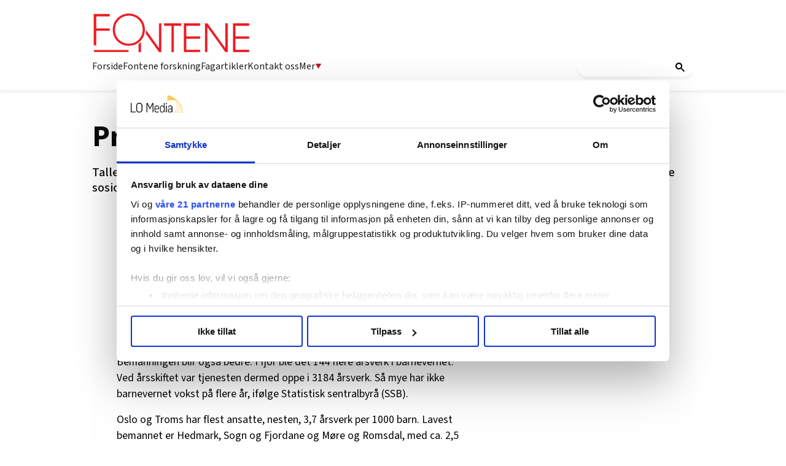

--- FILE ---
content_type: text/html; charset=utf-8
request_url: https://fontene.no/article-6.47.3658.0673e1e2bd
body_size: 45657
content:
<!DOCTYPE html>
<html lang="nb">
<head>
<meta charset='UTF-8'>
<meta name='viewport' content='initial-scale=1,width=device-width'>
<link rel='manifest' href='/neodirect/static/3/manifest.webmanifest'>
<link rel='apple-touch-icon' href='/neodirect/static/3/icon96x96.png'>
<link rel='apple-touch-icon' sizes='152x152' href='/neodirect/static/3/icon152x152.png'>
<link rel='apple-touch-icon' sizes='167x167' href='/neodirect/static/3/icon167x167.png'>
<link rel='apple-touch-icon' sizes='180x180' href='/neodirect/static/3/icon180x180.png'>
<link rel='apple-touch-startup-image' href='/neodirect/static/3/splash.png'>
<link rel='icon' type='image/png' href='/neodirect/static/3/icon32x32.png'>
<meta name='apple-mobile-web-app-title' content='Proft barnevern | Fontene.no'>
<meta name='mobile-web-app-capable' content='yes'>

<title>Proft barnevern | Fontene.no</title>
<link rel="canonical" href="https://fontene.no/article-6.47.3658.0673e1e2bd">
<meta property="og:url" content="https://fontene.no/article-6.47.3658.0673e1e2bd"/>

<meta property="og:type" content="article"/>
<meta property="og:title" content="Proft barnevern"/>
<meta property="twitter:title" content="Proft barnevern"/>
<meta property="og:description" content=" Tallet på barnevernpedagoger har økt med ni prosent det siste året. Samtidig ble det bare 0,7 prosent flere sosionomer. "/>
<meta property="twitter:description" content=" Tallet på barnevernpedagoger har økt med ni prosent det siste året. Samtidig ble det bare 0,7 prosent flere sosionomer. "/>
<meta name="description" content=" Tallet på barnevernpedagoger har økt med ni prosent det siste året. Samtidig ble det bare 0,7 prosent flere sosionomer. "/>
<meta property="article:published_time" content="2008-08-14T11:19:39+0100"/>
<meta property="article:modified_time" content="2013-12-16T06:18:30+0100"/>
<meta property="og:image" content="https://fontene.no/neodirect/static/3/icon300x300.png"/>
<meta property="og:image:width" content="300"/>
<meta property="og:image:height" content="300"/>
<meta property="twitter:image" content="https://fontene.no/neodirect/static/3/icon300x300.png"/>

<script type="application/ld+json">
{"@context":"http://schema.org","@type":"NewsArticle","mainEntityOfPage":"https://fontene.no/article-6.47.3658.0673e1e2bd","headline":"Proft barnevern","description":" Tallet på barnevernpedagoger har økt med ni prosent det siste året. Samtidig ble det bare 0,7 prosent flere sosionomer. ","datePublished":"2008-08-14T11:19:39+0100","dateModified":"2013-12-16T06:18:30+0100","isAccessibleForFree":false}
</script>
<script id="CookiebotConfiguration" type="application/json" data-cookieconsent="ignore">
  {
    "Frameworks": {
      "IABTCF2": {
        "AllowedVendors": [21, 30, 32, 50, 52, 63, 76, 91, 126, 132, 209, 253, 278, 290, 415, 612, 729, 755, 812, 855, 1126],
        "AllowedGoogleACVendors": [],
        "AllowedPurposes": [1, 2, 3, 4, 5, 6, 7, 9, 10],
        "AllowedLegIntPurposes": [2, 7, 8, 9, 10],
        "AllowedFlexiblePurposes": [2, 7, 8, 9, 10],
        "AllowedSpecialPurposes": [1, 2],
        "AllowedFeatures": [1, 2, 3],
        "AllowedSpecialFeatures": [1],
        "VendorRestrictions": [
          {
            "VendorId": 2,
            "DisallowPurposes": [2, 3, 4]
          }
        ]
      }
    }
  }
</script>

<script
  id="Cookiebot"
  src="https://consent.cookiebot.com/uc.js"
  data-cbid="5ca569cc-a91a-41f6-84d4-dff61ea4355b"
  data-framework="TCFv2.2"
  type="text/javascript"
  async
></script>

<meta property="fb:app_id" content="1505900639729060">
<link rel="shortcut icon" href="/neodirect/static/3/favicon.png">
<link rel="stylesheet" href="https://maxcdn.bootstrapcdn.com/font-awesome/4.4.0/css/font-awesome.min.css">
<link href="http://fontene.no/eneo/eneo.dll?tem=rss_out&id=9" rel="alternate" type="application/rss+xml" title="Siste nytt fra Fontene.no" />

<!-- Google tag (gtag.js) -->
<script async src="https://www.googletagmanager.com/gtag/js?id=G-66NCT3P6ZG"></script>
<script>
  window.dataLayer = window.dataLayer || [];
  function gtag(){dataLayer.push(arguments);}
  gtag('js', new Date());

  gtag('config', 'G-66NCT3P6ZG');
</script>

<meta property="og:locale" content="nn_NO" />

<link rel="stylesheet" href="https://ajax.googleapis.com/ajax/libs/jqueryui/1.11.1/themes/smoothness/jquery-ui.css">

<link href="https://fonts.googleapis.com/css?family=Lato:400,900|Merriweather:400,400i,700,700i" rel="stylesheet">

<script src="https://t.atmng.io/fag_pressen/hTc3Pj5tU.prod.js" async></script>
<link rel="icon" type="image/png" href="/neodirect/static/3/icon32x32.png">
<style>html{overflow-y:scroll;}body{margin-top:0px;margin-bottom:0px;}:root{--agflexgap:15px;}div,a,article,aside,header,main,footer,nav,section,time{display:block;}.crop_container{display:block;}.agfg-container{display:grid;grid-gap:var(--agflexgap);}.agjcfs{-webkit-justify-content:flex-start;justify-content:flex-start;}.agjcfe{-webkit-justify-content:flex-end;justify-content:flex-end;}.agjcce{-webkit-justify-content:center;justify-content:center;}.agjcsb{-webkit-justify-content:space-between;justify-content:space-between;}.agjcsa{-webkit-justify-content:space-around;justify-content:space-around;}.agjcse{-webkit-justify-content:space-evenly;justify-content:space-evenly;}.agaifs{-webkit-align-items:flex-start;align-items:flex-start;}.agaife{-webkit-align-items:flex-end;align-items:flex-end;}.agaice{-webkit-align-items:center;align-items:center;}.agaist{-webkit-align-items:stretch;align-items:stretch;}.agaibl{-webkit-align-items:baseline;align-items:baseline;}.agacfs{-webkit-align-content:flex-start;align-content:flex-start;}.agacfe{-webkit-align-content:flex-end;align-content:flex-end;}.agacce{-webkit-align-content:center;align-content:center;}.agacsb{-webkit-align-content:space-between;align-content:space-between;}.agacsa{-webkit-align-content:space-around;align-content:space-around;}.agver{display:-webkit-box;display:-moz-box;display:-ms-flexbox;display:-webkit-flex;display:flex;-webkit-flex-direction:column;flex-direction:column;}.aghor{display:-webkit-box;display:-moz-box;display:-ms-flexbox;display:-webkit-flex;display:flex;}.agwrp{-webkit-flex-wrap:wrap;-ms-flex-wrap:wrap;flex-wrap:wrap;}.agasfs{align-self:start;}.agasfe{align-self:end;}.agasce{align-self:center;}.agasst{align-self:stretch;}:hover>.popup{display:-webkit-box;display:-moz-box;display:-ms-flexbox;display:-webkit-flex;display:flex;z-index:10;}.agdisplaynone{display:none !important;}body.agPureCSS{box-sizing:border-box;}body.agPureCSS *,body.agPureCSS *:before,body.agPureCSS *:after{box-sizing:inherit;}body.agPureCSS .crop_container{position:relative;width:100%;}body.agPureCSS .crop_container img{position:absolute;top:0;left:0;bottom:0;right:0;opacity:0;-webkit-transition:opacity 0.3s;transition:opacity 0.3s;-webkit-transition-timing-function:ease-out;transition-timing-function:ease-out;}.aghplacementleft,.aghplacementright{display:inline-flex!important;flex-direction:column!important;align-items:flex-start!important;min-width:0px!important;max-width:100%!important;width:30%!important;overflow:hidden;}.aghplacementleft .crop_container img,.aghplacementright .crop_container img{width:100%!important;}.aghplacementleft{float:left;margin-right:1em;}.aghplacementright{float:right;margin-left:1em;}.aghplacementmiddle{display:flex;flex-direction:column;align-items:center;}.aghplacementmiddle .crop_container{height:auto !important;width:60% !important;max-width:60% !important;min-width:60% !important;margin:0 auto;}.aghplacementmiddle img.Image{width:100% !important;}.aghplacementmiddle p,.aghplacementmiddle ol,.aghplacementmiddle ul{text-align:left;width:60%;}.aghplacementleft p,.aghplacementright p,.aghplacementmiddle p{padding:0px!important;}@media all and (max-width:850px) and (min-width:600px){.aghplacementleft,.aghplacementright{width:40%!important;}}@media all and (max-width:600px){.aghplacementleft,.aghplacementright{width:100%!important;}}.ag_spa_button{visibility:hidden;cursor:pointer;}.ag_spa_navigation_bar{width:100%;display:flex;flex-direction:row;align-items:stretch;}.ag_spa_navigation_bar>*{flex:1;cursor:pointer;}.ag_spa_navigation_bar .nav_group.active .nav_label,.ag_spa_navigation_bar .nav_pebble.active{font-weight:bold;}.ag_spa_datawrapper{width:100%;}.ag_spa_scroll_container{width:100%;}.ag-youtube-iframe-container,.ag-instagram-iframe-container,.ag-datawrapper-iframe-container,.ag-carto-iframe-container,.ag-googlemaps-iframe-container,.ag-soundcloud-iframe-container,.ag-googledocs-iframe-container,.agPoll{width:100%;}@keyframes audiospin{0%{transform:rotate(0deg);}100%{transform:rotate(360deg);}}.baseloader{border:16px solid #f3f3f3;border-radius:50%;border-top:16px solid #3f3f3f;animation:audiospin 2s linear infinite;position:absolute;pointer-events:none;left:0px;top:0px;width:54px;height:54px;}weather-widget{display:block;width:150px;height:50px;background-color:hsl(0,0%,90%);border-radius:6px;color:black;}weather-widget svg-icon{width:40px;height:30px;}.nd-carousel-container{position:relative;display:block;user-select:none;font-family:-apple-system,BlinkMacSystemFont,Segoe UI,Roboto,Oxygen,Ubuntu,Cantarell,Fira Sans,Droid Sans,Helvetica Neue,sans-serif;font-size:1rem;font-weight:400;width:100%;}.nd-carousel-container.fullscreen{position:fixed;top:0;left:0;right:0;bottom:0;width:100%;display:flex;flex-direction:column;justify-content:flex-start;align-items:stretch;background-color:#000;max-width:100%;z-index:10001;}.nd-carousel-container.fullscreen .nd-carousel-overflow{padding-top:0;height:100%;margin-bottom:140px;}.nd-carousel-container.fullscreen .nd-carousel-indicators{position:absolute;bottom:50px;left:0;right:0;}.nd-carousel-container.fullscreen .nd-carousel-toolbar{position:absolute;bottom:0;left:0;right:0;padding:5px;}.fullscreen .nd-icon-btn,.fullscreen .nd-icon-btn:hover,.fullscreen .nd-icon-btn:focus,.nd-carousel-overlay-toolbar .nd-icon-btn:hover,.nd-carousel-overlay-toolbar .nd-icon-btn:focus,.nd-carousel-overlay-toolbar .nd-icon-btn{background-color:#000;}.nd-carousel-overlay-toolbar{width:auto;display:inline-flex;justify-content:center;align-items:center;position:absolute;top:0;left:0;transform:translateY(-100%);white-space:nowrap;padding:.5rem 0rem;right:0;background-color:rgba(0,0,0,0.8);}.nd-carousel-overlay-toolbar button{margin:0 .25rem;}.nd-carousel-overlay-toolbar .nd-icon-btn svg{fill:#fff;}.fullscreen .nd-icon-btn svg{fill:#fff;}.nd-carousel-container[toolconf="overlay"]:not(.fullscreen) .nd-slide-textblock{bottom:56px;}.nd-carousel-overlay-toolbar:empty,.nd-carousel-toolbar:empty{display:none!important;}.nd-carousel-overflow{position:relative;top:0;left:0;right:0;display:block;padding-top:75%;bottom:0;overflow:hidden;width:100%;background-color:#000;}.nd-carousel-frame{position:absolute;top:0;left:0;right:0;bottom:0;display:flex;flex-direction:row;width:100%;max-width:100%;min-width:100%;transition:transform 400ms ease;backface-visibility:hidden;}.nd-carousel-slide{min-width:100%;width:100%;max-width:100%;position:relative;display:block;height:100%;max-height:100%;overflow:hidden;-webkit-user-select:none;-moz-user-select:none;-ms-user-select:none;user-select:none;}.nd-carousel-slide[type="html"]>iframe{position:absolute;top:0;left:0;right:0;bottom:0;width:100%;height:100%;border:none;outline:none;margin:0;pointer-events:none;}.limitwidth{max-width:100% !important;width:100% !important;height:auto !important;margin:0 auto;position:absolute;top:0;left:0;right:0;bottom:0;}.limitheight{max-height:100% !important;height:100% !important;width:auto !important;margin:0 auto;position:absolute;top:0;left:0;right:0;bottom:0;}.nd-carousel-slide[type="video"]>video{height:100%;}.video-toolbar{position:absolute;top:50%;left:50%;z-index:100;transform:translate(-50%);background-color:#000;padding:.5em 1.5em;color:#fff;border-radius:50px;display:flex;align-items:center;white-space:nowrap;font-size:1rem;}.video-toolbar>.video-control{border:none;margin:0;padding:.5rem;color:#fff;background-color:#000;cursor:pointer;position:relative;font-size:1em;display:inline-flex;justify-content:center;align-items:center;outline:none;}button.video-control svg{fill:#fff;}span.buffer-amount{position:absolute;bottom:5px;right:5px;font-size:12px;background-color:#000;border-radius:50%;}span.video-played:after{content:" / ";}.video-toolbar:not(.playing)>.video-pause,.video-toolbar.playing>.video-play{display:none;}.video-toolbar.playing{opacity:0;transform:scale(0) translate(-50%);transition:opacity 200ms ease,transform 0ms ease 200ms;}.video-tools-show .video-toolbar.playing{opacity:1;transform:scale(1) translate(-50%);;transition:opacity 200ms ease;}.media-host>video{height:100%;width:100%;background-color:#000;}span.video-duration{font-size:.9em;padding:0 1rem;white-space:nowrap;}.nd-slide-media{pointer-events:none;}.nd-slide-media:not(.portrait){width:100%;height:auto;display:block;}.nd-slide-media.portrait{width:auto;height:100%;display:block;margin:0px auto;}.nd-carousel-container .nd-slide-media.landscape.u-limitheight{height:100% !important;width:auto !important;margin:0 auto;}.nd-carousel-toolbar .nd-icon.play,.nd-carousel-toolbar.nd-icon.pause,.nd-carousel-overlay-toolbar .nd-icon.play,.nd-carousel-overlay-toolbar .nd-icon.pause{font-size:1.2em;font-size:1.2em;position:relative;width:22px;height:22px;}.nd-slide-textblock{position:absolute;bottom:0;left:0;right:0;background-color:rgba(0,0,0,0.8);padding:1rem 1.5rem;color:#fff;transition:opacity 200ms ease;text-align:center;}.nd-slide-textblock p{margin:0rem;font-size:.8rem;}.nd-carousel-pebble{width:.5rem;height:.5rem;display:block;background-color:#333;border-radius:50%;transition:transform 100ms ease;margin:0rem .25rem;cursor:pointer;}.nd-carousel-pebble.active{transform:scale(1.5);}.nd-carousel-indicators{display:flex;justify-content:center;flex-wrap:wrap;}.nd-carousel-indicators.thumbnail{padding:.5rem 0rem;}.nd-carousel-thumbnail{width:58px;min-width:58px;height:58px;overflow:hidden;display:flex;justify-content:center;align-items:center;cursor:pointer;transition:transform 100ms ease,border-radius 100ms ease;background-color:rgba(0,0,0,0.1);border-radius:50%;}.nd-carousel-thumbnail{margin:8px;}.nd-carousel-thumbnail .landscape{height:100%;width:auto;}.nd-carousel-thumbnail .portrait{width:100%;height:auto;}.nd-carousel-thumbnail img.square{width:100%;height:100%;}.nd-carousel-thumbnail>img.html{background-color:#336199;}.nd-carousel-thumbnail.active{transform:scale(1.25);}.nd-carousel-indicators.pebble{padding:.5rem;}.nd-ripple{position:absolute;top:0;right:0;left:0;bottom:0;overflow:hidden;transform:translate3d(0,0,0);border-radius:50%;}.nd-ripple:after{content:"";display:block;position:absolute;width:100%;height:100%;top:0;left:0;pointer-events:none;background-image:radial-gradient(circle,#333 10%,transparent 10.01%);background-repeat:no-repeat;background-position:50%;transform:scale(10,10);opacity:0;transition:transform 400ms ease,opacity 1s ease;}.nd-ripple:active:after{transform:scale(0,0);opacity:.3;transition:0s;}.nd-btn,.nd-icon-btn{font-family:inherit;font-weight:400;font-size:1rem;border:none;outline:none;background-color:#fff;color:#333;padding:.5em 1em;margin:0em;cursor:pointer;display:inline-flex;justify-content:center;align-items:center;position:relative;}.nd-icon-btn{height:2.5em;width:2.5em;padding:0em;border-radius:50%;}.nd-btn:hover,.nd-btn:focus,.nd-icon-btn:hover,.nd-icon-btn:focus{background-color:#fefefe;}.nd-carousel-toolbar{display:flex;justify-content:center;align-items:flex-start;white-space:nowrap;position:relative;}.nd-carousel-indicators:empty + .nd-carousel-toolbar{margin-top:.5rem;}img.nd-icon{width:auto;height:16px;}.nd-inteval-progress-line{border-bottom:2px solid transparent;margin:0px !important;transform:scalex(0);transform-origin:left;}.nd-inteval-progress-line-wrap{position:absolute;bottom:0;left:0;width:100%;background-color:rgba(0,0,0,0.8);z-index:10;}.nd-carousel-playstate[playstate="pause"] .nd-icon:not(.play){display:none;}.nd-carousel-playstate[playstate="play"] .nd-icon:not(.pause){display:none;}.nd-carousel-autoplay{height:2.5em;width:2.5em;padding:0em;border-radius:50%;overflow:hidden;}button.nd-carousel-playstate.nd-icon-btn{margin:0;}.nd-carousel-autoplay-wrap[autoplay="false"]{display:none;}.nd-carousel-overlay-toolbar .nd-carousel-autoplay-wrap{margin:0 .25em;font-size:1rem;}svg.nd-icon{fill:#333;display:inline-block;width:1em;height:1em;}.nd-carousel-container:not(.fullscreen) .nd-icon-btn.expand.shrink .nd-icon.shrink{display:none;}.nd-carousel-container.fullscreen .nd-icon-btn.expand.shrink .nd-icon.expand{display:none;}button.nd-icon-btn.expand.shrink.hidden{display:none;}.media-host{box-sizing:border-box;}.media-host.portrait{height:100%;width:auto;max-height:100%;}.media-host:not(.portrait){width:100%;height:100%;max-width:100%;max-height:100%;}button.nd-icon-btn.ext-link{position:absolute;bottom:0;right:0;margin:.5rem;background-color:rgba(0,0,0,0.9);border-radius:0px;}button.nd-icon-btn.ext-link .nd-icon{fill:#fff;}button.nd-icon-btn.ext-link .nd-ripple:after{background-image:radial-gradient(circle,#fff 10%,transparent 10.01%);}button.nd-icon-btn.ext-link .nd-ripple{border-radius:0px;}@keyframes progressLine{to{transform:scalex(1)}}.nd-carousel-tools{position:relative;display:flex;flex-direction:column;align-items:center;}@media screen and (max-width:786px){.nd-carousel-indicators.thumbnail{flex-wrap:nowrap;overflow-x:auto;overflow-y:hidden;-webkit-overflow-scrolling:touch;justify-content:flex-start;}.nd-carousel-thumbnail{width:42px;min-width:42px;height:42px;}}@media screen and (max-width:786px) and (min-width:425px){}@media screen and (max-width:425px){.nd-carousel-overflow{padding-top:75%!important;}.nd-btn,.nd-icon-btn,.nd-carousel-overlay-toolbar .nd-carousel-autoplay-wrap{font-size:.8rem;}.nd-carousel-container[toolconf="overlay"]:not(.fullscreen) .nd-slide-textblock{bottom:48px;}.nd-slide-textblock{padding:.5rem .75rem;}.video-toolbar{font-size:.8rem;}}.agCommentWrapper{position:relative;width:100%;overflow:hidden;}.agCommentBox a,a.agBtnComment,a.agBtnShowAll,a.agBtnCloseAll,a.agBtnSort{cursor:pointer;border:1px solid #ccc;padding:0.2em;background:#ddd;display:inline-block;-webkit-user-select:none;-moz-user-select:none;-ms-user-select:none;-o-user-select:none;user-select:none;}.agCommentBox a:hover,a.agBtnComment:hover,a.agBtnShowAll:hover,a.agBtnCloseAll:hover{background:#ccc;}.agComments{list-style:none;padding-left:0;margin:0;}.agComments>.agCommentWrap>.agComments,.agComments>.agCommentWrap>.agCommentFormWrap{padding-left:1.5em;}.agComments>.agCommentWrap>.agComments>.agCommentWrap>.agComments .agComments{padding-left:0;}.agComment,.agCommentForm{background:#f6f6f6;border:1px solid #e6e6e6;margin:0.2em 0;padding:0.5em;display:inline-block;}.agCommentText,.agCommentInfo{padding:0 0 0.2em 0;margin:0;font-size:100%;}.agCommentText{padding:0.2em 0 0.2em 0;}.agCommentHeader{font-weight:bold;font-size:150%;}.agCommentName{font-weight:bold;}.agCommentDate,.agCommentVotes,.agCharLimit,.agReplyAmount{font-style:italic;font-size:80%;}.agCommentVotes{margin-top:0.2em;margin-left:0.5em;float:right;}.agUpvoteWrapper,.agDownvoteWrapper{margin-left:0.5em;}.agUpvoteWrapper{color:green;}.agDownvoteWrapper{color:red;}.agBtnComment,.agBtnShowAll,.agBtnCloseAll{margin:0 0 0.2em 0;}.agBtnReply,.agBtnUpvote,.agBtnDownvote,.agBtnMore,.agForumList,.agBtnComment{margin:0.2em 0 0 0;}.agBtnUpvote,.agBtnDownvote,.agBtnMore,.agBtnShowAll,.agBtnCloseAll{margin-left:0.2em;}.agCommentFormName,.agCommentFormText,.agCommentFormHeader{box-sizing:border-box;}.agCommentFormText{min-height:5em;max-width:100%;}.agCommentFormName,.agCommentFormHeader{margin-bottom:0.5em;}.agCharLimit,.agBtnShowAll,.agBtnCloseAll,.agBtnUpvote,.agBtnDownvote,.agBtnSort{float:right;}.agForumList option,.agCommentHeader{cursor:pointer;}

.lbOverlay{position:fixed;top:0;left:0;bottom:0;right:0;background:rgba(0,0,0,0.8);z-index:10000;}.lbOverlay>.close{float:right;color:black;background:white;border-radius:15px;padding:10px;line-height:10px;margin:10px;-webkit-user-select:none;-moz-user-select:none;-ms-user-select:none;user-select:none;z-index:99999;}.lbOverlay>.close:hover{cursor:pointer;}.lbOverlay>.image{text-align:center;-webkit-user-select:none;}

.agPoll{border:1px solid black;background:#f6f6f6;padding:10px;}.question_container{margin-bottom:10px;}.answer{margin-bottom:10px;cursor:pointer;}.state_answer .answer{display:none;}.answer-result-state{white-space:nowrap;background:black;color:white;padding:2px 5px;border-radius:5px;box-sizing:border-box;margin-bottom:6px;text-shadow:1px 1px 1px black;}</style>
<link rel="stylesheet" type="text/css" href="/css-7.17.0.20180109095702.615c78bb25">
<link rel="stylesheet" type="text/css" href="/css-7.67.0.20230228133430.b64e05c2ce">
<link rel="stylesheet" type="text/css" href="/css-7.83.0.20250910085034.ae7a3d201d">
<link rel="stylesheet" type="text/css" href="/css-7.101.0.20250930132236.9dfe9b5df8">
<link rel="stylesheet" type="text/css" href="/css-7.109.0.20250910130700.fc726e140e">
<link rel="stylesheet" type="text/css" href="/css-7.107.0.20251128122457.1878537549">
<link rel="stylesheet" type="text/css" href="/css-7.104.0.20250408080750.9988ffc898">
<link rel="stylesheet" type="text/css" href="/css-31.3.0.20251110135140.97f8c78a7f">
<script defer src="https://ajax.googleapis.com/ajax/libs/jquery/1.11.1/jquery.min.js"></script>
<style>
.ag_c1{width:100%;}
.ag_c7{width:100%;display:block;}
.ag_c5{width:100%;max-width:940px;}
.ag_c2{width:100%;max-width:980px;}
@media only screen and (max-width: 1024px){
.ag_c10{display:none;}
}
@media only screen and (max-width: 640px){
.ag_c4{display:none;}
}
@media only screen and (max-width: 768px){
.ag_c6{display:none;}
}
@media only screen and (min-width: 1025px){
.ag_c9{display:none;}
}
@media only screen and (min-width: 641px){
.ag_c3{display:none;}
}
@media only screen and (min-width: 769px){
.ag_c8{display:none;}
}
</style>
<script defer src="/javascript-8.106.0.20181002120507.6c230d0de3"></script>
<script defer src="/javascript-8.24.0.1e965a0fe2"></script>
<script defer src="/javascript-8.27.0.20171116113431.3df90c0613"></script>
<script defer src="/javascript-8.30.0.20181120162422.6d59e2a372"></script>
<script defer src="/javascript-8.70.0.20230315121316.551e6cdd44"></script>
<script defer src="/javascript-8.76.0.20230524132526.22fa5b0fa9"></script>
<script defer src="/javascript-8.84.0.20181018140916.bd44574c79"></script>
<script defer src="/javascript-8.96.0.20161003122005.5d95ccd5d0"></script>
<script defer src="/javascript-8.98.0.20201210100432.c94d12475e"></script>
<script defer src="/javascript-8.95.0.20170126145237.d6cc10f098"></script>
<script defer src="/javascript-8.118.0.20180627122623.0bbca67144"></script>
<script defer src="/javascript-8.120.0.20201210100402.10e0675444"></script>
<script defer src="/javascript-8.127.0.20170809135921.64c6866588"></script>
<script defer src="/javascript-8.108.0.20240415120708.be6baf29e5"></script>
<script defer src="/javascript-8.145.0.20240521091925.a85a6fe44e"></script>
<script defer src="/javascript-8.200.0.20251024130822.e9334d53a5"></script>
<script defer src="/javascript-8.132.0.20250909132631.5a2fbba38f"></script>
<script defer src="/javascript-8.133.0.20181203132826.7c28d39664"></script>
<script defer src="/javascript-8.181.0.20250226124423.ecee6d09e5"></script>
<script>
document.addEventListener('DOMContentLoaded',function(){
	CutAndPasteByline();
	assignSharerToArticlePage();
	mailToAuthorNew();
	mailToUndersakAuthorNew();
	getDateDifferenceFON();
	faktaJs();
	articleSummary();
	dropdownJS();
})
</script>
<script defer src="/javascript-8.0.22.0af81ab918"></script>

<script>
var agPureCSS = true;
if(navigator.userAgent.match(/iPhone|iPod|iPad/i)&&("standalone" in window.navigator)&&window.navigator.standalone){var n;document.addEventListener('click', function(event) {n = event.target;while (n.nodeName !== "A" && n.nodeName !== "HTML") {n = n.parentNode;}if ('href' in n && n.href.indexOf('http') !== -1 && n.href.indexOf(document.location.host) !== -1 ) {event.preventDefault();document.location.href = n.href;}}, false);}
var agClick = { "url": "L2NsaWNrLTYuNDcuMTQ0OTM3LjYuODA1OGExYzc5MQ==", "id": "47_144937" };
function preSizer() {verticalSlide();fbSDK();someButtons();jobAds(); addAds();max();iframeAnim();callFunctions();addAnnonselabel();iframeHeight();loadUI();}
var agSiteId = 3;
var ndMode='APACHE';
var neodirect_sw_params = {sw_path: "/neodirect/37/8?hash=1de682d2a5",productName: "42:25",pushUrl: "",pushKey: "",offline_path: "/neodirect/37/9?hash=5ae6f94c48&lang=nb_NO"}</script>

<noscript>
JavaScript is disabled in your web browser or browser is too old to support JavaScript.
Today almost all web pages contain JavaScript, a scripting programming language that runs on visitor's web browser. It makes web pages functional for specific purposes and if disabled for some reason, the content or the functionality of the web page can be limited or unavailable.
</noscript>
</head>
<body class="agPureCSS">
<div id="i201520" data-ag_max_screen="4000" class="ag_c1 agver agjcfs agaice lo-nl-body lo-nl-temp-fix nl-article-tpl nl-nyheter lo-nd"><div class="ag_c1 agver agjcfs agaifs lo-header"><div class="ag_c2 agver agjcfs agaifs lo-header-content"><div class="ag_c1 aghor agjcsb agaifs lo-header-top"><div class=" aghor agjcfs agaifs header-logo"><a href="/"><img src="/neodirect/static/3/logo.png"></a></div><div class="ag_c3 agver agjcfs agaifs lo-mob-menu-trigger"><span></span>
<span></span>
<span></span></div></div><div class="ag_c4 ag_c1 aghor agjcfs agaifs lo-header-bottom"><div class=" aghor agjcfs agaifs lo-header-bottom-left"><div class=" agver agjcfs agaifs lo-header-item"><a href="/">Forside</a></div><div class=" agver agjcfs agaifs lo-header-item"><a href="/forskning-6.585.0.8e4e056465">Fontene forskning</a></div><div class=" agver agjcfs agaifs lo-header-item"><a href="/fagartikler-6.129.1213.f0afd70d3e">Fagartikler</a></div><div class=" agver agjcfs agaifs lo-header-item"><a href="/om-fontene/om-fontene-6.355.482123.1.145ce6069f">Kontakt oss</a></div><div class=" agver agjcfs agaifs lo-header-item dropdown-trigger mer-trigger"><a>Mer <img src="/neodirect/static/3/arrow_down_red.png"></a></div></div><div class=" aghor agjcfs agaifs lo-header-bottom-right"><div class=" agver agjcfs agaifs header-search"><gcse:search></gcse:search>
<!-- Google Tag Manager (noscript) -->
<noscript><iframe src="https://www.googletagmanager.com/ns.html?id=GTM-P7GBM49"
height="0" width="0" style="display:none;visibility:hidden"></iframe></noscript>
<!-- End Google Tag Manager (noscript) -->
</div></div></div></div><div class="ag_c1 agver agjcce agaice lo-header-dropdowns"><div class="ag_c4 ag_c5 aghor agjcfs agaifs header-dropdown mer-dropdown none"><div class="ag_c1 agver agjcfs agaifs header-dropdown-column"><div class="ag_c1 agver agjcfs agaifs header-dropdown-title"><h4>AKTUELT</h4></div><div class="ag_c1 agver agjcfs agaifs header-dropdown-item"><a href="/">Forside</a></div><div class="ag_c1 agver agjcfs agaifs header-dropdown-item"><a href="/debatt-6.129.1218.5582b13d5f">Debatt</a></div><div class="ag_c1 agver agjcfs agaifs header-dropdown-item"><a href="/stillinger-6.51.19541bba4a?type=0">Stillinger</a></div><div class="ag_c1 agver agjcfs agaifs header-dropdown-item"><a href="/fagartikler-6.129.1213.f0afd70d3e">Fagartikler</a></div></div><span></span><div class="ag_c1 agver agjcfs agaifs header-dropdown-column"><div class="ag_c1 agver agjcfs agaifs header-dropdown-title"><h4>PROFESJONER</h4></div><div class="ag_c1 agver agjcfs agaifs header-dropdown-item"><a href="/tags/barnevernspedagog-6.129.2160.0890f8cf94">Barnevernspedagog</a></div><div class="ag_c1 agver agjcfs agaifs header-dropdown-item"><a href="/tags/sosionom-6.129.2008.9ac4930b05">Sosionom</a></div><div class="ag_c1 agver agjcfs agaifs header-dropdown-item"><a href="/tags/vernepleier-6.129.1783.ca3630033b">Vernepleier</a></div></div><span></span><div class="ag_c1 agver agjcfs agaifs header-dropdown-column"><div class="ag_c1 agver agjcfs agaifs header-dropdown-title"><h4>MER FRA OSS</h4></div><div class="ag_c1 agver agjcfs agaifs header-dropdown-item"><a href="https://pub.dialogapi.no/s/MjA3MDc6N2U5NjIwZDUtNDcyMy00NjRmLTk5ZjctODNjMDg3Y2FiYWU3" target="_blank">Nyhetsbrev</a></div><div class="ag_c1 agver agjcfs agaifs header-dropdown-item"><a href="/article-6.355.1160340.1.84ec01af58 ">Sosiale medier</a></div><div class="ag_c1 agver agjcfs agaifs header-dropdown-item"><a href="/forskning-6.585.0.8e4e056465">Fontene forskning</a></div></div><span></span><div class="ag_c1 agver agjcfs agaifs header-dropdown-column"><div class="ag_c1 agver agjcfs agaifs header-dropdown-title"><h4>OM OSS</h4></div><div class="ag_c1 agver agjcfs agaifs header-dropdown-item"><a href="/article-6.355.1160339.1.f08d4fc338">Om Fontene</a></div><div class="ag_c1 agver agjcfs agaifs header-dropdown-item"><a href="/om-fontene/annonsering-6.355.484364.f463f0902d">Annonsering</a></div><div class="ag_c1 agver agjcfs agaifs header-dropdown-item"><a href="/om-fontene/om-fontene-6.355.482123.1.145ce6069f">Kontakt oss</a></div></div></div><div class="ag_c3 ag_c5 agver agjcfs agaifs header-dropdown mob-dropdown none"><div class="ag_c1 aghor agjcfs agaifs mob-dropdown-row"><div class="ag_c1 agver agjcfs agaifs header-dropdown-column"><div class="ag_c1 agver agjcfs agaifs header-dropdown-title"><h4>AKTUELT</h4></div><div class="ag_c1 agver agjcfs agaifs header-dropdown-item"><a href="/">Forside</a></div><div class="ag_c1 agver agjcfs agaifs header-dropdown-item"><a href="/debatt-6.129.1218.5582b13d5f">Debatt</a></div><div class="ag_c1 agver agjcfs agaifs header-dropdown-item"><a href="/stillinger-6.51.19541bba4a?type=0">Stillinger</a></div><div class="ag_c1 agver agjcfs agaifs header-dropdown-item"><a href="/fagartikler-6.129.1213.f0afd70d3e">Fagartikler</a></div></div><div class="ag_c1 agver agjcfs agaifs header-dropdown-column"><div class="ag_c1 agver agjcfs agaifs header-dropdown-title"><h4>PROFESJONER</h4></div><div class="ag_c1 agver agjcfs agaifs header-dropdown-item"><a href="/tags/barnevernspedagog-6.129.2160.0890f8cf94">Barnevernspedagog</a></div><div class="ag_c1 agver agjcfs agaifs header-dropdown-item"><a href="/tags/sosionom-6.129.2008.9ac4930b05">Sosionom</a></div><div class="ag_c1 agver agjcfs agaifs header-dropdown-item"><a href="/tags/vernepleier-6.129.1783.ca3630033b">Vernepleier</a></div></div></div><div class="ag_c1 aghor agjcfs agaifs mob-dropdown-row"><div class="ag_c1 agver agjcfs agaifs header-dropdown-column"><div class="ag_c1 agver agjcfs agaifs header-dropdown-title"><h4>MER FRA OSS</h4></div><div class="ag_c1 agver agjcfs agaifs header-dropdown-item"><a href="https://pub.dialogapi.no/s/MjA3MDc6N2U5NjIwZDUtNDcyMy00NjRmLTk5ZjctODNjMDg3Y2FiYWU3" target="_blank">Nyhetsbrev</a></div><div class="ag_c1 agver agjcfs agaifs header-dropdown-item"><a href="/article-6.355.1160340.1.84ec01af58 ">Sosiale medier</a></div><div class="ag_c1 agver agjcfs agaifs header-dropdown-item"><a href="/forskning-6.585.0.8e4e056465">Fontene forskning</a></div></div><div class="ag_c1 agver agjcfs agaifs header-dropdown-column"><div class="ag_c1 agver agjcfs agaifs header-dropdown-title"><h4>OM OSS</h4></div><div class="ag_c1 agver agjcfs agaifs header-dropdown-item"><a href="/article-6.355.1160339.1.f08d4fc338">Om Fontene</a></div><div class="ag_c1 agver agjcfs agaifs header-dropdown-item"><a href="/om-fontene/annonsering-6.355.484364.f463f0902d">Annonsering</a></div><div class="ag_c1 agver agjcfs agaifs header-dropdown-item"><a href="/om-fontene/om-fontene-6.355.482123.1.145ce6069f">Kontakt oss</a></div></div></div><div class="ag_c1 aghor agjcfs agaifs mob-dropdown-row"><div class=" agver agjcfs agaifs header-search"><gcse:search></gcse:search>
<!-- Google Tag Manager (noscript) -->
<noscript><iframe src="https://www.googletagmanager.com/ns.html?id=GTM-P7GBM49"
height="0" width="0" style="display:none;visibility:hidden"></iframe></noscript>
<!-- End Google Tag Manager (noscript) -->
</div></div></div></div></div><div class="ag_c1 agver agjcfs agaice nl-article-main"><div class="ag_c1 agver agjcfs agaifs frifag-ad-top frifag-ad"><div class="ag_c6 ag_c7 agjcfs agaifs nl-ad-container" data-agsingletonId="188256"><span class="adLabel annonse" style="display:none;">Annonse</span>
<div data-agwidth="100%" class="agadclass ad-placeholder" id="fon/nettbanner" data-size-mapping="fon/nettbanner" data-name="fon/nettbanner"></div>
</div></div><div class="ag_c1 agver agjcfs agaifs lo-nl-article-content frifag-article-content"><section class="ag_c1 agver agjcfs agaifs frifag-article-head"><div class="ag_c1 prio0 agver agjcfs agaifs lo-nl-title"><h1 class="tittel">Proft barnevern</h1></div><div class="ag_c1 prio0 agver agjcfs agaifs lo-nl-ingres"><h5 class="ingress"> Tallet på barnevernpedagoger har økt med ni prosent det siste året. Samtidig ble det bare 0,7 prosent flere sosionomer. </h5></div></section><div class="ag_c1 agver agjcfs agaifs frifag-article-top-image"></div><div class="ag_c1 aghor agjcce agaist frifag-article-column-container"><div class="ag_c1 agver agjcfs agaifs lo-nl-article-maincol frifag-article-main-col"><div class="ag_c1 agver agjcfs agaifs frifag-article-info"><div class="ag_c1 agver agjcfs agaifs lo-nl-byline-append-target"></div><div class="ag_c1 aghor agjcfs agaifs frifag-article-time"><div class=" aghor agjcfs agaifs lo-nl-created-time"><div class=" prio0 agver agjcfs agaifs"><span class="textelement-publishing date">14.08.2008</span></div><div class=" prio0 agver agjcfs agaifs"><span class="textelement-publishingtime time">11:19</span></div></div><div class=" prio0 aghor agjcfs agaifs lo-nl-modified-time"><span class="textelement-modifiedtime datetime">16.12.2013 06:18</span></div></div><div class="ag_c8 ag_c1 agver agjcce agaice frifag-ad frifag-mobilbanner-ad-box"><div class="ag_c8 ag_c7 agjcfs agaifs nl-ad-container" data-agsingletonId="188256"></div></div></div><div class="ag_c1 agver agjcfs agaifs bb-container"><div class="ag_c1 agver agjcfs agaifs summary-title"><h4>Saken oppsummert</h4></div></div><div class="ag_c1 prio0 agver agjcfs agaifs article_text frifag-article-text"><p class="byline">Eirik Dahl Viggen, Fontene</p><p class="epost">edv@lomedia.no</p><p class="tekst"> Ni av ti ansatte i barnevernet har nå høyere utdanning. Nesten halvparten, 46 prosent, er barnevernpedagoger mens 34 prosent er sosionomer. </p><p class="tekst"> Bemanningen blir også bedre: I fjor ble det 144 flere årsverk i barnevernet. Ved årsskiftet var tjenesten dermed oppe i 3184 årsverk. Så mye har ikke barnevernet vokst på flere år, ifølge Statistisk sentralbyrå (SSB). </p><p class="tekst"> Oslo og Troms har flest ansatte, nesten, 3,7 årsverk per 1000 barn. Lavest bemannet er Hedmark, Sogn og Fjordane og Møre og Romsdal, med ca. 2,5 årsverk per 1000 barn. </p></div><div class="ag_c7 agjcfs agaifs oldContentWarning display_none"></div><div class="ag_c1 agver agjcfs agaifs fontene-dele-knapp ag-sharer-tool lo-nl-sharer frifag-sharer">        <button class="frifag-share-btn">
          <p>Del artikkel</p>
        </button><div class="ag_c1 agver agjcfs agaifs">        <script>
          const shareBtn = document.querySelector(".frifag-share-btn");
          shareBtn.addEventListener("click", () => {
            navigator.share({
              title: document.title,
              text: "Sjekk ut denne artikkelen",
              url: window.location.href,
            });
          });
        </script></div></div><div class="ag_c1 agver agjcfs agaifs frifag-flere-saker"><div class="ag_c1 agver agjcfs agaifs"><h2>Flere saker</h2></div><div class="ag_c1 aghor agjcfs agaifs flere-saker-row"><div class="ag_c1 BT_SQLSTATEMENTS_993_LIST aghor agjcfs agaifs flere-saker-list ag_list" data-url='https://fontene.no/article-6.47.3658.0673e1e2bd&segmentid=187798'><a class="ag_c1" href="/toppsak/mange-utviklingshemmede-har-ikke-bankkort-det-skaper-hodebry-for-vernepleiere-6.47.1187683.cb25e371aa"><div class="prio1 agver agjcfs agaifs flere-saker-article"><div  data-agnocrop="1" class="ag_c1 prio1 agver agjcfs agaifs flere-saker-image"><div style="width:100%;" class="Image aglandscape"><div class="crop_container" style="padding-top:52.3338%;"><span class="agVAHelper"></span><img class="Image Image_" src="" data-aghref="/image-3.635083.156435.20260120090427.1.ff8ec93d42" data-agimagetype="hardcrop" alt="Rannveig Sletvold mener det må være et godt samarbeid med verger om økonomien til brukerne. "></div><p class="Caption">Rannveig Sletvold mener det må være et godt samarbeid med verger om økonomien til brukerne. </p><p class="Source">Hanna Skotheim</p></div></div><div class="ag_c1 prio1 agver agjcfs agaifs flere-saker-title"><h1 class="tittel">Mange utviklingshemmede har ikke bankkort. Det skaper hodebry for vernepleiere </h1></div></div></a><a class="ag_c1" href="/nyheter/ti-kommuner-deler-pa-90-millioner-kroner-for-a-bekjempe-barne-og-ungdomskriminalitet-6.47.1188233.1e76f7f38f"><div class="prio1 agver agjcfs agaifs flere-saker-article"><div  data-agnocrop="1" class="ag_c1 prio1 agver agjcfs agaifs flere-saker-image"><div style="width:100%;" class="Image aglandscape"><div class="crop_container" style="padding-top:52.3315%;"><span class="agVAHelper"></span><img class="Image Image_" src="" data-aghref="/image-3.628662.156505.20260119133302.1.39ade46296" data-agimagetype="hardcrop" alt="– Alle kommunene som nå får midler, har det til felles at de har store utfordringer med barne- og ungdomskriminalitet, sier barne- og familieminister Lene Vågslid."></div><p class="Caption">– Alle kommunene som nå får midler, har det til felles at de har store utfordringer med barne- og ungdomskriminalitet, sier barne- og familieminister Lene Vågslid.</p><p class="Source">Jonas Sandboe</p></div></div><div class="ag_c1 prio1 agver agjcfs agaifs flere-saker-title"><h1 class="tittel">Ti kommuner deler på 90 millioner kroner for å bekjempe barne- og ungdomskriminalitet</h1></div></div></a><a class="ag_c1" href="/nyheter/jenny-reagerer-pa-at-verger-har-ansvar-for-over-hundre-personer-6.47.1187197.b5c9851695"><div class="prio1 agver agjcfs agaifs flere-saker-article"><div  data-agnocrop="1" class="ag_c1 prio1 agver agjcfs agaifs flere-saker-image"><div style="width:100%;" class="Image aglandscape"><div class="crop_container" style="padding-top:52.3295%;"><span class="agVAHelper"></span><img class="Image Image_" src="" data-aghref="/image-3.635077.156436.20260120083616.1.6b1eefb89b" data-agimagetype="hardcrop" alt="Vernepleier Jenny Gulbrandsen ønsker verger som er engasjert og som virkelig ser mennesket de skal bistå.  "></div><p class="Caption">Vernepleier Jenny Gulbrandsen ønsker verger som er engasjert og som virkelig ser mennesket de skal bistå.  </p><p class="Source">Hanna Skotheim</p></div></div><div class="ag_c1 prio1 agver agjcfs agaifs flere-saker-title"><h1 class="tittel">Jenny reagerer på at verger har ansvar for over hundre personer </h1></div></div></a><a class="ag_c1" href="/nyheter/her-vil-hver-tredje-ansatt-slutte--alvorlig-sier-fotopp-6.47.1187630.58cb00c0c5"><div class="prio1 agver agjcfs agaifs flere-saker-article"><div  data-agnocrop="1" class="ag_c1 prio1 agver agjcfs agaifs flere-saker-image"><div style="width:100%;" class="Image aglandscape"><div class="crop_container" style="padding-top:52.2488%;"><span class="agVAHelper"></span><img class="Image Image_" src="" data-aghref="/image-3.537739.156427.20260119124805.1.df2cae659a" data-agimagetype="hardcrop" alt="– Det er alvorlig at ansatte i kommersielle institusjoner rapporterer om vanskeligere arbeidsvilkår, sier Ole Henrik Kråkenes"></div><p class="Caption">– Det er alvorlig at ansatte i kommersielle institusjoner rapporterer om vanskeligere arbeidsvilkår, sier Ole Henrik Kråkenes</p><p class="Source">Hanna Skotheim</p></div></div><div class="ag_c1 prio1 agver agjcfs agaifs flere-saker-title"><h1 class="tittel">Her vil hver tredje ansatt slutte: – Alvorlig, sier FO-topp</h1></div></div></a><a class="ag_c1" href="/nyheter/ekspertgruppe-skal-undersoke-om-nav-fungerer-6.47.1186922.d25c231c7c"><div class="prio1 agver agjcfs agaifs flere-saker-article"><div  data-agnocrop="1" class="ag_c1 prio1 agver agjcfs agaifs flere-saker-image"><div style="width:100%;" class="Image aglandscape"><div class="crop_container" style="padding-top:52.4406%;"><span class="agVAHelper"></span><img class="Image Image_" src="" data-aghref="/image-3.291903.156293.20260116114521.1.8ed4c6ae46" data-agimagetype="hardcrop" alt=""></div><p class="Source">Otto von Münchow</p></div></div><div class="ag_c1 prio1 agver agjcfs agaifs flere-saker-title"><h1 class="tittel">Ekspertgruppe skal undersøke om Nav fungerer </h1></div></div></a><a class="ag_c1" href="/nyheter/kan-tape-100000-kroner-pa-a-ta-jobb-i-fengsel-6.47.1182387.a1f6ced155"><div class="prio1 agver agjcfs agaifs flere-saker-article"><div  data-agnocrop="1" class="ag_c1 prio1 agver agjcfs agaifs flere-saker-image"><div style="width:100%;" class="Image aglandscape"><div class="crop_container" style="padding-top:52.45%;"><span class="agVAHelper"></span><img class="Image Image_" src="" data-aghref="/image-3.504408.155832.20260113115055.1.0e97a7273f" data-agimagetype="hardcrop" alt="Siv Anita Haukdal "></div><p class="Caption">Siv Anita Haukdal </p><p class="Source">Ole Martin Wold</p></div></div><div class="ag_c1 prio1 agver agjcfs agaifs flere-saker-title"><h1 class="tittel">Kan tape 100.000 kroner på å ta jobb i fengsel</h1></div></div></a></div></div></div></div><div class="ag_c10 ag_c1 agver agjcfs agaifs lo-nl-article-sidecol frifag-article-sidecol"><div class="ag_c1 agver agjcfs agaifs frifag-ad frifag-skyskraper-ad-box"><div class="ag_c7 agjcfs agaifs"><span class="adLabel annonse" style="display:none;">Annonse</span>
<div data-agwidth="100%" class="agadclass" id="fon/skyskraper1"  data-size-mapping="fon/skyskraper1" data-name="fon/skyskraper1"></div></div></div><div class="ag_c1 agver agjcce agaice frifag-sticky-ad-box frifag-ad"><div class="ag_c1 agver agjcfs agaifs frifag-ad-sticky"><div class="ag_c7 agjcfs agaifs"><span class="adLabel annonse" style="display:none;">Annonse</span>
<div data-agwidth="100%" class="agadclass" id="fon/skyskraper2"  data-size-mapping="fon/skyskraper2" data-name="fon/skyskraper2"></div></div></div></div></div></div></div></div><footer class="ag_c1 agver agjcfs agaifs lo-footer-new"><div class="ag_c2 aghor agjcfs agaifs lo-footer-col-wrap"><div class="ag_c1 agver agjcfs agaifs lo-footer-col"><div class="ag_c1 agver agjcfs agaifs lo-footer-col-item"><h4>Kontakt redaksjonen</h4>
<a href="mailto:fontene@lomedia.no">fontene@lomedia.no</a></div><div class="ag_c1 agver agjcfs agaifs lo-footer-col-item"><h4>Ansvarlig redaktør</h4>
<a href="mailto:solfrid.rod@lomedia.no">Solfrid Rød</a>
<p>Tlf. 994 66 565</p></div><div class="ag_c1 agver agjcfs agaifs lo-footer-col-item"><h4>Utgiver</h4>
<p>FO (Fellesorganisasjonen)</p></div></div><div class="ag_c1 agver agjcfs agaifs lo-footer-col"><div class="ag_c1 agver agjcfs agaifs lo-footer-col-item"><h4>Annonser</h4>
<a href="mailto:annonse@fo.no">Elin Thoresen</a>
<p>Tlf. 941 92 687</p></div><div class="ag_c1 agver agjcfs agaifs lo-footer-col-item"><h4>Sosiale medier</h4>
<div class="footer-some-wrap">
<a href="https://www.facebook.com/FObladet?fref=ts" target="_blank"><img src="/neodirect/static/3/facebook_red.png" alt="Fontene Facebook"></a>
<a href="https://x.com/fontenemagasin" target="_blank"><img src="/neodirect/static/3/x_red.png" alt="Fontene X"></a>
</div></div><div class="ag_c1 agver agjcfs agaifs lo-footer-col-item"><h4>Nyhetsfeed</h4>
<a href="https://fontene.no/lomediarss/fontene/feed" target="_blank">RSS-feed</a></div></div><div class="ag_c1 agver agjcfs agaifs lo-footer-col"><div class="ag_c1 agver agjcfs agaifs lo-footer-col-item"><h4>Postadresse</h4>
<p>LO Media</p>
<p>Postboks 8964, Youngstorget</p>
<p>0028 Oslo</p></div><div class="ag_c1 agver agjcfs agaifs lo-footer-col-item"><h4>Les også:</h4>
<a href="/om-fontene/retningslinjer-for-bruk-av-kommentarfelt-for-lo-medias-publikasjoner-6.355.767562.17ff7ac6c1">· Retningslinjer for kommentarfelt</a>
<a href="/om-fontene/retningslinjer-for-bruk-av-kunstig-intelligens-ki-i-lo-media-6.355.1026792.636501f578">· Bruk av kunstig intelligens</a>
<a href="/cookie-informasjon-6.601.1c30c05e6b">· Informasjon om cookies</a>
<a href="https://personvern.lomedia.no/">· LO Media og personvern</a></div></div></div><div class="ag_c1 aghor agjcfs agaifs lo-footer-bottom"><div class=" agver agjcfs agaifs redaktoransvar-img"><a href="https://www.redaktor.no/ressurser/etiske-og-juridiske-rammeverk/redaktorplakaten" target="_blank"><img src="/neodirect/static/3/redaktoransvar-black.png"></a></div><div class=" agver agjcfs agaifs lo-footer-bottom-txt"><p>Fontene er medlem av Fagpressen og redigeres etter:</p>
<a href="https://www.nored.no/Redaktoerplakaten/Redaktoerplakaten">· Redaktørplakaten</a>
<a href="https://presse.no/pfu/etiske-regler/vaer-varsom-plakaten/">· Vær varsom-plakaten</a></div></div></footer></div><script>var ag_layouts = [{ width:4000,mobile:false,mainId:'i201520'}];</script>

<script src="/agimageloader-37.12.5861.0aa8e811c3"></script>
<script src="/agstatistics-37.13.695.e236c1fc6e"></script>
<script src="/agpushnotifications-37.14.1262.2c40fcfdd3"></script>

<script>if (typeof neodirect_sw_params !== 'undefined') {	agPush.loadServiceWorker(neodirect_sw_params.sw_path,neodirect_sw_params.productName,neodirect_sw_params.pushUrl,neodirect_sw_params.pushKey,neodirect_sw_params);}
</script>
</body>
</html>


--- FILE ---
content_type: application/javascript; charset=utf-8
request_url: https://fontene.no/javascript-8.106.0.20181002120507.6c230d0de3
body_size: 315
content:
var agGalleryOptionsCustom={galleryType:"bullet",galleryicon_muted:"?app=NeoDirect&com=37/4/fefdc8edb4",galleryicon_pause:"?app=NeoDirect&com=37/1/a2352da3ea",galleryicon_play:"?app=NeoDirect&com=37/0/a27f8c9cd1",galleryicon_stop:"?app=NeoDirect&com=37/2/c526c2daf0",galleryicon_unmuted:"?app=NeoDirect&com=37/3/31616dd8ff",index:1,navigationArrows:1,overlayElements:2,overlayHover:0,sourceType:1,sourcePrefix:"Foto:"};
